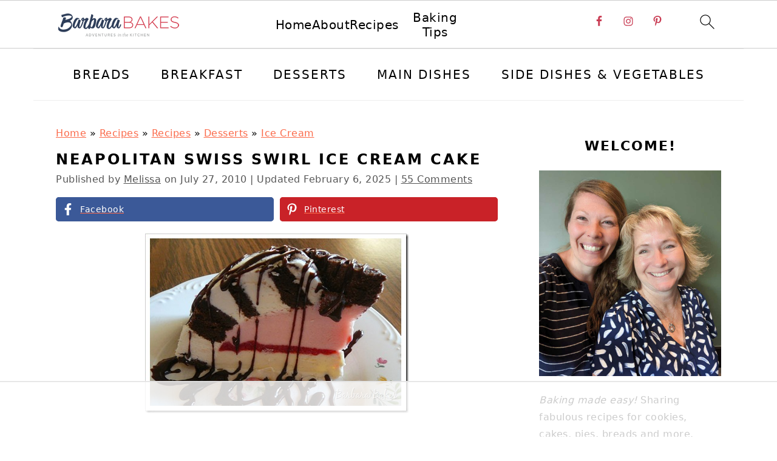

--- FILE ---
content_type: text/html
request_url: https://api.intentiq.com/profiles_engine/ProfilesEngineServlet?at=39&mi=10&dpi=936734067&pt=17&dpn=1&iiqidtype=2&iiqpcid=0b553f3a-389e-468f-b634-cfa840cdabf1&iiqpciddate=1768881883084&pcid=2a320344-0103-4e1a-aca6-cdcf1fb66d26&idtype=3&gdpr=0&japs=false&jaesc=0&jafc=0&jaensc=0&jsver=0.33&testGroup=A&source=pbjs&ABTestingConfigurationSource=group&abtg=A&vrref=https%3A%2F%2Fwww.barbarabakes.com
body_size: 54
content:
{"abPercentage":97,"adt":1,"ct":2,"isOptedOut":false,"data":{"eids":[]},"dbsaved":"false","ls":true,"cttl":86400000,"abTestUuid":"g_120a5e20-6afb-4aba-972b-20b90f43d7de","tc":9,"sid":-834397564}

--- FILE ---
content_type: text/html; charset=utf-8
request_url: https://www.google.com/recaptcha/api2/aframe
body_size: 265
content:
<!DOCTYPE HTML><html><head><meta http-equiv="content-type" content="text/html; charset=UTF-8"></head><body><script nonce="IoXNmqcPgm98x9_i5I1T0w">/** Anti-fraud and anti-abuse applications only. See google.com/recaptcha */ try{var clients={'sodar':'https://pagead2.googlesyndication.com/pagead/sodar?'};window.addEventListener("message",function(a){try{if(a.source===window.parent){var b=JSON.parse(a.data);var c=clients[b['id']];if(c){var d=document.createElement('img');d.src=c+b['params']+'&rc='+(localStorage.getItem("rc::a")?sessionStorage.getItem("rc::b"):"");window.document.body.appendChild(d);sessionStorage.setItem("rc::e",parseInt(sessionStorage.getItem("rc::e")||0)+1);localStorage.setItem("rc::h",'1768881900333');}}}catch(b){}});window.parent.postMessage("_grecaptcha_ready", "*");}catch(b){}</script></body></html>

--- FILE ---
content_type: text/plain
request_url: https://rtb.openx.net/openrtbb/prebidjs
body_size: -226
content:
{"id":"9e8fb466-cc77-436c-8ca8-1ab21b708b0b","nbr":0}

--- FILE ---
content_type: text/plain
request_url: https://rtb.openx.net/openrtbb/prebidjs
body_size: -84
content:
{"id":"6b7f1b26-6cc6-42b9-84dc-f92a7fe72aa4","nbr":0}

--- FILE ---
content_type: text/plain
request_url: https://rtb.openx.net/openrtbb/prebidjs
body_size: -226
content:
{"id":"0877637f-db8a-49e5-82f2-5b0c3456830b","nbr":0}

--- FILE ---
content_type: text/plain; charset=UTF-8
request_url: https://at.teads.tv/fpc?analytics_tag_id=PUB_17002&tfpvi=&gdpr_consent=&gdpr_status=22&gdpr_reason=220&ccpa_consent=&sv=prebid-v1
body_size: 56
content:
OWI4NzcyMDItMWIyNy00ZGQxLTgyNWUtNTdmNDJlMDNlMmEyIy0zLTQ=

--- FILE ---
content_type: text/plain
request_url: https://rtb.openx.net/openrtbb/prebidjs
body_size: -226
content:
{"id":"615aa9fc-9ddd-4832-88c1-3283a6da7315","nbr":0}

--- FILE ---
content_type: text/plain
request_url: https://rtb.openx.net/openrtbb/prebidjs
body_size: -226
content:
{"id":"aa631541-6f38-4ce9-a3b9-68a8c5ee2e7e","nbr":0}

--- FILE ---
content_type: text/plain
request_url: https://rtb.openx.net/openrtbb/prebidjs
body_size: -226
content:
{"id":"28e91948-6f06-4791-95ac-2e6113d33dd3","nbr":0}

--- FILE ---
content_type: text/plain
request_url: https://rtb.openx.net/openrtbb/prebidjs
body_size: -226
content:
{"id":"889dd91b-032f-4a57-afbf-d58e94084cfa","nbr":0}

--- FILE ---
content_type: text/plain
request_url: https://rtb.openx.net/openrtbb/prebidjs
body_size: -226
content:
{"id":"dfc0d2de-cd5d-4791-a3c0-48886bd74304","nbr":0}

--- FILE ---
content_type: text/plain
request_url: https://rtb.openx.net/openrtbb/prebidjs
body_size: -226
content:
{"id":"27223e8f-0517-4316-9e7f-d0e37523ad58","nbr":0}

--- FILE ---
content_type: text/plain
request_url: https://rtb.openx.net/openrtbb/prebidjs
body_size: -226
content:
{"id":"9a01d9c3-5f7d-49de-a372-f2293128a16b","nbr":0}

--- FILE ---
content_type: text/plain
request_url: https://rtb.openx.net/openrtbb/prebidjs
body_size: -226
content:
{"id":"898ff834-2f0a-4a3b-9782-3ebe74b38088","nbr":0}

--- FILE ---
content_type: text/plain
request_url: https://rtb.openx.net/openrtbb/prebidjs
body_size: -226
content:
{"id":"0e8cd105-27cc-4da7-a7ef-5edbe8797533","nbr":0}